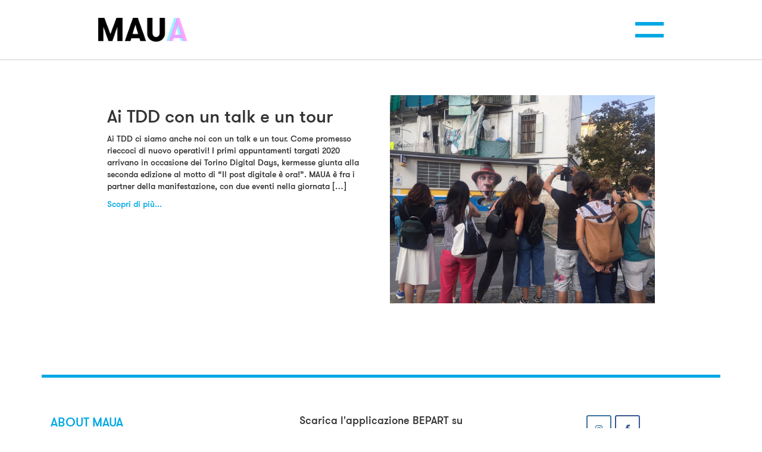

--- FILE ---
content_type: text/html; charset=UTF-8
request_url: https://mauamuseum.com/tag/tdd/
body_size: 8576
content:
<!DOCTYPE html>
<html>
  <head>
    <meta charset="utf-8">
    <meta http-equiv="X-UA-Compatible" content="IE=edge">
    <meta name="viewport" content="width=device-width, initial-scale=1.0, maximum-scale=1.0, user-scalable=no" />
    <meta name="description" content="">
    <meta name="author" content="">
    <meta name='robots' content='index, follow, max-image-preview:large, max-snippet:-1, max-video-preview:-1' />

	<!-- This site is optimized with the Yoast SEO plugin v26.7 - https://yoast.com/wordpress/plugins/seo/ -->
	<title>TDD Archivi - MAUA</title>
	<link rel="canonical" href="https://mauamuseum.com/tag/tdd/" />
	<meta property="og:locale" content="it_IT" />
	<meta property="og:type" content="article" />
	<meta property="og:title" content="TDD Archivi - MAUA" />
	<meta property="og:url" content="https://mauamuseum.com/tag/tdd/" />
	<meta property="og:site_name" content="MAUA" />
	<meta property="og:image" content="https://mauamuseum.com/wp-content/uploads/2019/03/maua-logo-top.png" />
	<meta property="og:image:width" content="180" />
	<meta property="og:image:height" content="120" />
	<meta property="og:image:type" content="image/png" />
	<meta name="twitter:card" content="summary_large_image" />
	<script type="application/ld+json" class="yoast-schema-graph">{"@context":"https://schema.org","@graph":[{"@type":"CollectionPage","@id":"https://mauamuseum.com/tag/tdd/","url":"https://mauamuseum.com/tag/tdd/","name":"TDD Archivi - MAUA","isPartOf":{"@id":"https://mauamuseum.com/#website"},"primaryImageOfPage":{"@id":"https://mauamuseum.com/tag/tdd/#primaryimage"},"image":{"@id":"https://mauamuseum.com/tag/tdd/#primaryimage"},"thumbnailUrl":"https://mauamuseum.com/wp-content/uploads/2020/01/tour-ottobre-dicembre-1.jpg","breadcrumb":{"@id":"https://mauamuseum.com/tag/tdd/#breadcrumb"},"inLanguage":"it-IT"},{"@type":"ImageObject","inLanguage":"it-IT","@id":"https://mauamuseum.com/tag/tdd/#primaryimage","url":"https://mauamuseum.com/wp-content/uploads/2020/01/tour-ottobre-dicembre-1.jpg","contentUrl":"https://mauamuseum.com/wp-content/uploads/2020/01/tour-ottobre-dicembre-1.jpg","width":1600,"height":1200},{"@type":"BreadcrumbList","@id":"https://mauamuseum.com/tag/tdd/#breadcrumb","itemListElement":[{"@type":"ListItem","position":1,"name":"Home","item":"https://mauamuseum.com/"},{"@type":"ListItem","position":2,"name":"TDD"}]},{"@type":"WebSite","@id":"https://mauamuseum.com/#website","url":"https://mauamuseum.com/","name":"MAUA","description":"Museo di Arte Urbana Aumentata","publisher":{"@id":"https://mauamuseum.com/#organization"},"potentialAction":[{"@type":"SearchAction","target":{"@type":"EntryPoint","urlTemplate":"https://mauamuseum.com/?s={search_term_string}"},"query-input":{"@type":"PropertyValueSpecification","valueRequired":true,"valueName":"search_term_string"}}],"inLanguage":"it-IT"},{"@type":"Organization","@id":"https://mauamuseum.com/#organization","name":"Maua Museum","url":"https://mauamuseum.com/","logo":{"@type":"ImageObject","inLanguage":"it-IT","@id":"https://mauamuseum.com/#/schema/logo/image/","url":"https://mauamuseum.com/wp-content/uploads/2019/03/maua-logo-top.png","contentUrl":"https://mauamuseum.com/wp-content/uploads/2019/03/maua-logo-top.png","width":180,"height":120,"caption":"Maua Museum"},"image":{"@id":"https://mauamuseum.com/#/schema/logo/image/"},"sameAs":["https://www.facebook.com/MAUA.museo.arte.urbana.aumentata/"]}]}</script>
	<!-- / Yoast SEO plugin. -->


<link rel="alternate" type="application/rss+xml" title="MAUA &raquo; Feed" href="https://mauamuseum.com/feed/" />
<link rel="alternate" type="application/rss+xml" title="MAUA &raquo; Feed dei commenti" href="https://mauamuseum.com/comments/feed/" />
<link rel="alternate" type="application/rss+xml" title="MAUA &raquo; TDD Feed del tag" href="https://mauamuseum.com/tag/tdd/feed/" />
<style id='wp-img-auto-sizes-contain-inline-css' type='text/css'>
img:is([sizes=auto i],[sizes^="auto," i]){contain-intrinsic-size:3000px 1500px}
/*# sourceURL=wp-img-auto-sizes-contain-inline-css */
</style>
<style id='wp-block-library-inline-css' type='text/css'>
:root{--wp-block-synced-color:#7a00df;--wp-block-synced-color--rgb:122,0,223;--wp-bound-block-color:var(--wp-block-synced-color);--wp-editor-canvas-background:#ddd;--wp-admin-theme-color:#007cba;--wp-admin-theme-color--rgb:0,124,186;--wp-admin-theme-color-darker-10:#006ba1;--wp-admin-theme-color-darker-10--rgb:0,107,160.5;--wp-admin-theme-color-darker-20:#005a87;--wp-admin-theme-color-darker-20--rgb:0,90,135;--wp-admin-border-width-focus:2px}@media (min-resolution:192dpi){:root{--wp-admin-border-width-focus:1.5px}}.wp-element-button{cursor:pointer}:root .has-very-light-gray-background-color{background-color:#eee}:root .has-very-dark-gray-background-color{background-color:#313131}:root .has-very-light-gray-color{color:#eee}:root .has-very-dark-gray-color{color:#313131}:root .has-vivid-green-cyan-to-vivid-cyan-blue-gradient-background{background:linear-gradient(135deg,#00d084,#0693e3)}:root .has-purple-crush-gradient-background{background:linear-gradient(135deg,#34e2e4,#4721fb 50%,#ab1dfe)}:root .has-hazy-dawn-gradient-background{background:linear-gradient(135deg,#faaca8,#dad0ec)}:root .has-subdued-olive-gradient-background{background:linear-gradient(135deg,#fafae1,#67a671)}:root .has-atomic-cream-gradient-background{background:linear-gradient(135deg,#fdd79a,#004a59)}:root .has-nightshade-gradient-background{background:linear-gradient(135deg,#330968,#31cdcf)}:root .has-midnight-gradient-background{background:linear-gradient(135deg,#020381,#2874fc)}:root{--wp--preset--font-size--normal:16px;--wp--preset--font-size--huge:42px}.has-regular-font-size{font-size:1em}.has-larger-font-size{font-size:2.625em}.has-normal-font-size{font-size:var(--wp--preset--font-size--normal)}.has-huge-font-size{font-size:var(--wp--preset--font-size--huge)}.has-text-align-center{text-align:center}.has-text-align-left{text-align:left}.has-text-align-right{text-align:right}.has-fit-text{white-space:nowrap!important}#end-resizable-editor-section{display:none}.aligncenter{clear:both}.items-justified-left{justify-content:flex-start}.items-justified-center{justify-content:center}.items-justified-right{justify-content:flex-end}.items-justified-space-between{justify-content:space-between}.screen-reader-text{border:0;clip-path:inset(50%);height:1px;margin:-1px;overflow:hidden;padding:0;position:absolute;width:1px;word-wrap:normal!important}.screen-reader-text:focus{background-color:#ddd;clip-path:none;color:#444;display:block;font-size:1em;height:auto;left:5px;line-height:normal;padding:15px 23px 14px;text-decoration:none;top:5px;width:auto;z-index:100000}html :where(.has-border-color){border-style:solid}html :where([style*=border-top-color]){border-top-style:solid}html :where([style*=border-right-color]){border-right-style:solid}html :where([style*=border-bottom-color]){border-bottom-style:solid}html :where([style*=border-left-color]){border-left-style:solid}html :where([style*=border-width]){border-style:solid}html :where([style*=border-top-width]){border-top-style:solid}html :where([style*=border-right-width]){border-right-style:solid}html :where([style*=border-bottom-width]){border-bottom-style:solid}html :where([style*=border-left-width]){border-left-style:solid}html :where(img[class*=wp-image-]){height:auto;max-width:100%}:where(figure){margin:0 0 1em}html :where(.is-position-sticky){--wp-admin--admin-bar--position-offset:var(--wp-admin--admin-bar--height,0px)}@media screen and (max-width:600px){html :where(.is-position-sticky){--wp-admin--admin-bar--position-offset:0px}}

/*# sourceURL=wp-block-library-inline-css */
</style><style id='global-styles-inline-css' type='text/css'>
:root{--wp--preset--aspect-ratio--square: 1;--wp--preset--aspect-ratio--4-3: 4/3;--wp--preset--aspect-ratio--3-4: 3/4;--wp--preset--aspect-ratio--3-2: 3/2;--wp--preset--aspect-ratio--2-3: 2/3;--wp--preset--aspect-ratio--16-9: 16/9;--wp--preset--aspect-ratio--9-16: 9/16;--wp--preset--color--black: #000000;--wp--preset--color--cyan-bluish-gray: #abb8c3;--wp--preset--color--white: #ffffff;--wp--preset--color--pale-pink: #f78da7;--wp--preset--color--vivid-red: #cf2e2e;--wp--preset--color--luminous-vivid-orange: #ff6900;--wp--preset--color--luminous-vivid-amber: #fcb900;--wp--preset--color--light-green-cyan: #7bdcb5;--wp--preset--color--vivid-green-cyan: #00d084;--wp--preset--color--pale-cyan-blue: #8ed1fc;--wp--preset--color--vivid-cyan-blue: #0693e3;--wp--preset--color--vivid-purple: #9b51e0;--wp--preset--gradient--vivid-cyan-blue-to-vivid-purple: linear-gradient(135deg,rgb(6,147,227) 0%,rgb(155,81,224) 100%);--wp--preset--gradient--light-green-cyan-to-vivid-green-cyan: linear-gradient(135deg,rgb(122,220,180) 0%,rgb(0,208,130) 100%);--wp--preset--gradient--luminous-vivid-amber-to-luminous-vivid-orange: linear-gradient(135deg,rgb(252,185,0) 0%,rgb(255,105,0) 100%);--wp--preset--gradient--luminous-vivid-orange-to-vivid-red: linear-gradient(135deg,rgb(255,105,0) 0%,rgb(207,46,46) 100%);--wp--preset--gradient--very-light-gray-to-cyan-bluish-gray: linear-gradient(135deg,rgb(238,238,238) 0%,rgb(169,184,195) 100%);--wp--preset--gradient--cool-to-warm-spectrum: linear-gradient(135deg,rgb(74,234,220) 0%,rgb(151,120,209) 20%,rgb(207,42,186) 40%,rgb(238,44,130) 60%,rgb(251,105,98) 80%,rgb(254,248,76) 100%);--wp--preset--gradient--blush-light-purple: linear-gradient(135deg,rgb(255,206,236) 0%,rgb(152,150,240) 100%);--wp--preset--gradient--blush-bordeaux: linear-gradient(135deg,rgb(254,205,165) 0%,rgb(254,45,45) 50%,rgb(107,0,62) 100%);--wp--preset--gradient--luminous-dusk: linear-gradient(135deg,rgb(255,203,112) 0%,rgb(199,81,192) 50%,rgb(65,88,208) 100%);--wp--preset--gradient--pale-ocean: linear-gradient(135deg,rgb(255,245,203) 0%,rgb(182,227,212) 50%,rgb(51,167,181) 100%);--wp--preset--gradient--electric-grass: linear-gradient(135deg,rgb(202,248,128) 0%,rgb(113,206,126) 100%);--wp--preset--gradient--midnight: linear-gradient(135deg,rgb(2,3,129) 0%,rgb(40,116,252) 100%);--wp--preset--font-size--small: 13px;--wp--preset--font-size--medium: 20px;--wp--preset--font-size--large: 36px;--wp--preset--font-size--x-large: 42px;--wp--preset--spacing--20: 0.44rem;--wp--preset--spacing--30: 0.67rem;--wp--preset--spacing--40: 1rem;--wp--preset--spacing--50: 1.5rem;--wp--preset--spacing--60: 2.25rem;--wp--preset--spacing--70: 3.38rem;--wp--preset--spacing--80: 5.06rem;--wp--preset--shadow--natural: 6px 6px 9px rgba(0, 0, 0, 0.2);--wp--preset--shadow--deep: 12px 12px 50px rgba(0, 0, 0, 0.4);--wp--preset--shadow--sharp: 6px 6px 0px rgba(0, 0, 0, 0.2);--wp--preset--shadow--outlined: 6px 6px 0px -3px rgb(255, 255, 255), 6px 6px rgb(0, 0, 0);--wp--preset--shadow--crisp: 6px 6px 0px rgb(0, 0, 0);}:where(.is-layout-flex){gap: 0.5em;}:where(.is-layout-grid){gap: 0.5em;}body .is-layout-flex{display: flex;}.is-layout-flex{flex-wrap: wrap;align-items: center;}.is-layout-flex > :is(*, div){margin: 0;}body .is-layout-grid{display: grid;}.is-layout-grid > :is(*, div){margin: 0;}:where(.wp-block-columns.is-layout-flex){gap: 2em;}:where(.wp-block-columns.is-layout-grid){gap: 2em;}:where(.wp-block-post-template.is-layout-flex){gap: 1.25em;}:where(.wp-block-post-template.is-layout-grid){gap: 1.25em;}.has-black-color{color: var(--wp--preset--color--black) !important;}.has-cyan-bluish-gray-color{color: var(--wp--preset--color--cyan-bluish-gray) !important;}.has-white-color{color: var(--wp--preset--color--white) !important;}.has-pale-pink-color{color: var(--wp--preset--color--pale-pink) !important;}.has-vivid-red-color{color: var(--wp--preset--color--vivid-red) !important;}.has-luminous-vivid-orange-color{color: var(--wp--preset--color--luminous-vivid-orange) !important;}.has-luminous-vivid-amber-color{color: var(--wp--preset--color--luminous-vivid-amber) !important;}.has-light-green-cyan-color{color: var(--wp--preset--color--light-green-cyan) !important;}.has-vivid-green-cyan-color{color: var(--wp--preset--color--vivid-green-cyan) !important;}.has-pale-cyan-blue-color{color: var(--wp--preset--color--pale-cyan-blue) !important;}.has-vivid-cyan-blue-color{color: var(--wp--preset--color--vivid-cyan-blue) !important;}.has-vivid-purple-color{color: var(--wp--preset--color--vivid-purple) !important;}.has-black-background-color{background-color: var(--wp--preset--color--black) !important;}.has-cyan-bluish-gray-background-color{background-color: var(--wp--preset--color--cyan-bluish-gray) !important;}.has-white-background-color{background-color: var(--wp--preset--color--white) !important;}.has-pale-pink-background-color{background-color: var(--wp--preset--color--pale-pink) !important;}.has-vivid-red-background-color{background-color: var(--wp--preset--color--vivid-red) !important;}.has-luminous-vivid-orange-background-color{background-color: var(--wp--preset--color--luminous-vivid-orange) !important;}.has-luminous-vivid-amber-background-color{background-color: var(--wp--preset--color--luminous-vivid-amber) !important;}.has-light-green-cyan-background-color{background-color: var(--wp--preset--color--light-green-cyan) !important;}.has-vivid-green-cyan-background-color{background-color: var(--wp--preset--color--vivid-green-cyan) !important;}.has-pale-cyan-blue-background-color{background-color: var(--wp--preset--color--pale-cyan-blue) !important;}.has-vivid-cyan-blue-background-color{background-color: var(--wp--preset--color--vivid-cyan-blue) !important;}.has-vivid-purple-background-color{background-color: var(--wp--preset--color--vivid-purple) !important;}.has-black-border-color{border-color: var(--wp--preset--color--black) !important;}.has-cyan-bluish-gray-border-color{border-color: var(--wp--preset--color--cyan-bluish-gray) !important;}.has-white-border-color{border-color: var(--wp--preset--color--white) !important;}.has-pale-pink-border-color{border-color: var(--wp--preset--color--pale-pink) !important;}.has-vivid-red-border-color{border-color: var(--wp--preset--color--vivid-red) !important;}.has-luminous-vivid-orange-border-color{border-color: var(--wp--preset--color--luminous-vivid-orange) !important;}.has-luminous-vivid-amber-border-color{border-color: var(--wp--preset--color--luminous-vivid-amber) !important;}.has-light-green-cyan-border-color{border-color: var(--wp--preset--color--light-green-cyan) !important;}.has-vivid-green-cyan-border-color{border-color: var(--wp--preset--color--vivid-green-cyan) !important;}.has-pale-cyan-blue-border-color{border-color: var(--wp--preset--color--pale-cyan-blue) !important;}.has-vivid-cyan-blue-border-color{border-color: var(--wp--preset--color--vivid-cyan-blue) !important;}.has-vivid-purple-border-color{border-color: var(--wp--preset--color--vivid-purple) !important;}.has-vivid-cyan-blue-to-vivid-purple-gradient-background{background: var(--wp--preset--gradient--vivid-cyan-blue-to-vivid-purple) !important;}.has-light-green-cyan-to-vivid-green-cyan-gradient-background{background: var(--wp--preset--gradient--light-green-cyan-to-vivid-green-cyan) !important;}.has-luminous-vivid-amber-to-luminous-vivid-orange-gradient-background{background: var(--wp--preset--gradient--luminous-vivid-amber-to-luminous-vivid-orange) !important;}.has-luminous-vivid-orange-to-vivid-red-gradient-background{background: var(--wp--preset--gradient--luminous-vivid-orange-to-vivid-red) !important;}.has-very-light-gray-to-cyan-bluish-gray-gradient-background{background: var(--wp--preset--gradient--very-light-gray-to-cyan-bluish-gray) !important;}.has-cool-to-warm-spectrum-gradient-background{background: var(--wp--preset--gradient--cool-to-warm-spectrum) !important;}.has-blush-light-purple-gradient-background{background: var(--wp--preset--gradient--blush-light-purple) !important;}.has-blush-bordeaux-gradient-background{background: var(--wp--preset--gradient--blush-bordeaux) !important;}.has-luminous-dusk-gradient-background{background: var(--wp--preset--gradient--luminous-dusk) !important;}.has-pale-ocean-gradient-background{background: var(--wp--preset--gradient--pale-ocean) !important;}.has-electric-grass-gradient-background{background: var(--wp--preset--gradient--electric-grass) !important;}.has-midnight-gradient-background{background: var(--wp--preset--gradient--midnight) !important;}.has-small-font-size{font-size: var(--wp--preset--font-size--small) !important;}.has-medium-font-size{font-size: var(--wp--preset--font-size--medium) !important;}.has-large-font-size{font-size: var(--wp--preset--font-size--large) !important;}.has-x-large-font-size{font-size: var(--wp--preset--font-size--x-large) !important;}
/*# sourceURL=global-styles-inline-css */
</style>

<style id='classic-theme-styles-inline-css' type='text/css'>
/*! This file is auto-generated */
.wp-block-button__link{color:#fff;background-color:#32373c;border-radius:9999px;box-shadow:none;text-decoration:none;padding:calc(.667em + 2px) calc(1.333em + 2px);font-size:1.125em}.wp-block-file__button{background:#32373c;color:#fff;text-decoration:none}
/*# sourceURL=/wp-includes/css/classic-themes.min.css */
</style>
<link rel='stylesheet' id='bootstrap-css' href='https://mauamuseum.com/wp-content/themes/maua/assets/css/bootstrap.css?ver=6.9' type='text/css' media='all' />
<link rel='stylesheet' id='bootstrap-theme-css' href='https://mauamuseum.com/wp-content/themes/maua/assets/css/bootstrap-theme.css?ver=6.9' type='text/css' media='all' />
<link rel='stylesheet' id='owl-carousel-css' href='https://mauamuseum.com/wp-content/themes/maua/assets/plugin/dist/assets/owl.carousel.min.css?ver=6.9' type='text/css' media='all' />
<link rel='stylesheet' id='owl-carousel-theme-css' href='https://mauamuseum.com/wp-content/themes/maua/assets/plugin/dist/assets/owl.theme.default.min.css?ver=6.9' type='text/css' media='all' />
<link rel='stylesheet' id='maua-css' href='https://mauamuseum.com/wp-content/themes/maua/style.css?ver=6.9' type='text/css' media='all' />
<!--n2css--><!--n2js--><script type="text/javascript" id="jquery-core-js-extra">
/* <![CDATA[ */
var maua_ajax = {"ajaxurl":"https://mauamuseum.com/wp-admin/admin-ajax.php"};
//# sourceURL=jquery-core-js-extra
/* ]]> */
</script>
<script type="text/javascript" src="https://mauamuseum.com/wp-includes/js/jquery/jquery.min.js?ver=3.7.1" id="jquery-core-js"></script>
<script type="text/javascript" src="https://mauamuseum.com/wp-includes/js/jquery/jquery-migrate.min.js?ver=3.4.1" id="jquery-migrate-js"></script>
<link rel="https://api.w.org/" href="https://mauamuseum.com/wp-json/" /><link rel="alternate" title="JSON" type="application/json" href="https://mauamuseum.com/wp-json/wp/v2/tags/113" /><link rel="EditURI" type="application/rsd+xml" title="RSD" href="https://mauamuseum.com/xmlrpc.php?rsd" />
<meta name="generator" content="WordPress 6.9" />
<link rel="icon" href="https://mauamuseum.com/wp-content/uploads/2019/03/cropped-maua-logo-top-1-32x32.png" sizes="32x32" />
<link rel="icon" href="https://mauamuseum.com/wp-content/uploads/2019/03/cropped-maua-logo-top-1-192x192.png" sizes="192x192" />
<link rel="apple-touch-icon" href="https://mauamuseum.com/wp-content/uploads/2019/03/cropped-maua-logo-top-1-180x180.png" />
<meta name="msapplication-TileImage" content="https://mauamuseum.com/wp-content/uploads/2019/03/cropped-maua-logo-top-1-270x270.png" />
    <!-- HTML5 shim and Respond.js for IE8 support of HTML5 elements and media queries -->
    <!--[if lt IE 9]>
      <script src="https://oss.maxcdn.com/html5shiv/3.7.3/html5shiv.min.js"></script>
      <script src="https://oss.maxcdn.com/respond/1.4.2/respond.min.js"></script>
    <![endif]-->
    <script id="mcjs">!function(c,h,i,m,p){m=c.createElement(h),p=c.getElementsByTagName(h)[0],m.async=1,m.src=i,p.parentNode.insertBefore(m,p)}(document,"script","https://chimpstatic.com/mcjs-connected/js/users/56936022439afa5e8876d8471/f42ddf1ff333a32ccbee6b653.js");</script>
  <link rel='stylesheet' id='sow-headline-default-c93d0ad5bdeb-css' href='https://mauamuseum.com/wp-content/uploads/siteorigin-widgets/sow-headline-default-c93d0ad5bdeb.css?ver=6.9' type='text/css' media='all' />
<link rel='stylesheet' id='sow-image-default-c67d20f9f743-css' href='https://mauamuseum.com/wp-content/uploads/siteorigin-widgets/sow-image-default-c67d20f9f743.css?ver=6.9' type='text/css' media='all' />
<link rel='stylesheet' id='sow-social-media-buttons-wire-d92302a541b8-css' href='https://mauamuseum.com/wp-content/uploads/siteorigin-widgets/sow-social-media-buttons-wire-d92302a541b8.css?ver=6.9' type='text/css' media='all' />
<link rel='stylesheet' id='siteorigin-widget-icon-font-fontawesome-css' href='https://mauamuseum.com/wp-content/plugins/so-widgets-bundle/icons/fontawesome/style.css?ver=6.9' type='text/css' media='all' />
<link rel='stylesheet' id='siteorigin-panels-front-css' href='https://mauamuseum.com/wp-content/plugins/siteorigin-panels/css/front-flex.min.css?ver=2.33.5' type='text/css' media='all' />
</head>

  <body class=" loading">
    <div id="loading">
      <div class="loader text-center"><div class="lds-ring"><div></div><div></div><div></div><div></div></div></div>
    </div>
    <nav class="navbar navbar-fixed-top main-nav">
      <div class="container">
        <div class="navbar-header">
          <button class="navbar-toggle collapsed" type="button" data-target="#modalNavigation" data-toggle="modal">
            <span class="sr-only">Toggle navigation</span>
            <span class="icon-bar top-bar"></span>
            <span class="icon-bar middle-bar"></span>
            <span class="icon-bar bottom-bar"></span>
          </button>
          <a class="navbar-brand" href="https://mauamuseum.com">
            <img src="https://mauamuseum.com/wp-content/uploads/2019/03/maua-logo-top.png" alt="logo">          </a>
        </div>
      </div>
    </nav>
    <div class="modal fade modal-fullscreen-menu" id="modalNavigation" role="dialog" tabindex="-1">
      <div class="modal-dialog">
        <nav id="menu-menu-1" class="list-group"><a class="list-group-item" href="https://mauamuseum.com/about-us/">About MAUA</a>
<a class="list-group-item" href="/cities/">MAUA in città</a>
<a class="list-group-item" href="https://mauamuseum.com/works/">Le Opere</a>
<a class="list-group-item" href="https://mauamuseum.com/news/">News</a>
<a class="list-group-item" href="https://mauamuseum.com/contatti/">Contatti</a>
</nav>        <br>
        <!--
        <nav class="lang-selector">
          <a href="#">ITA</a> / <span>ENG</span>
        </nav>
        -->
      </div>
    </div>
  <section class="site-content-area">
    <div class="archive container">
              <div class="row article-loop">
	<div class="col-md-6">
		<h2 class="article-title">
			Ai TDD con un talk e un tour		</h2>
		<div class="article-excerpt">
			<p>Ai TDD ci siamo anche noi con un talk e un tour. Come promesso rieccoci di nuovo operativi! I primi appuntamenti targati 2020 arrivano in occasione dei Torino Digital Days, kermesse giunta alla seconda edizione al motto di “Il post digitale è ora!”. MAUA è fra i partner della manifestazione, con due eventi nella giornata [&hellip;]</p>
		</div>
		<a href="https://mauamuseum.com/ai-tdd-con-un-talk-e-un-tour/">
			Scopri di più...		</a>
	</div>
	<div class="col-md-6">
		<div class="article-thumb">
			<img width="1600" height="1200" src="https://mauamuseum.com/wp-content/uploads/2020/01/tour-ottobre-dicembre-1.jpg" class="attachment-post-thumbnail size-post-thumbnail wp-post-image" alt="" decoding="async" fetchpriority="high" srcset="https://mauamuseum.com/wp-content/uploads/2020/01/tour-ottobre-dicembre-1.jpg 1600w, https://mauamuseum.com/wp-content/uploads/2020/01/tour-ottobre-dicembre-1-300x225.jpg 300w, https://mauamuseum.com/wp-content/uploads/2020/01/tour-ottobre-dicembre-1-1024x768.jpg 1024w, https://mauamuseum.com/wp-content/uploads/2020/01/tour-ottobre-dicembre-1-768x576.jpg 768w, https://mauamuseum.com/wp-content/uploads/2020/01/tour-ottobre-dicembre-1-1536x1152.jpg 1536w" sizes="(max-width: 1600px) 100vw, 1600px" />		</div>
	</div>
</div>          </div>
  </section>
  <script type="text/javascript">
    jQuery($ => {
      $('.filters select').change(function(e) {
        $('.filters').submit();
      });
      $('.filters').submit(function(e) {
        e.preventDefault();
        let data = $(this).find(':input').filter((index, element) => {
            return $(element).val() != '';
        }).serialize();
        let url = location.protocol + '//' + location.host + location.pathname + '?' + data;
        $('.page').load(url+' .article-loop');
        location.hash = data;
      });
      if(location.hash) {
        let url = location.protocol + '//' + location.host + location.pathname + '?' + location.hash.substr(1);
        location.hash.substr(1).split('&').forEach(el => {
          let t = el.split('=');
          $(`[name="${t[0]}"]`).val(urlDecode(t[1]));
        });
        $('.page').load(url+' .article-loop');
      }
    });
  </script>
    <footer class="container">
      <div class="row">
        <div class="col-md-12">
          <div id="siteorigin-panels-builder-2" class="widget widget_siteorigin-panels-builder"><div id="pl-w5ca79c935f05a"  class="panel-layout" ><div id="pg-w5ca79c935f05a-0"  class="panel-grid panel-no-style" ><div id="pgc-w5ca79c935f05a-0-0"  class="panel-grid-cell" ><div id="panel-w5ca79c935f05a-0-0-0" class="so-panel widget widget_nav_menu panel-first-child panel-last-child" data-index="0" ><div class="footer-menu panel-widget-style panel-widget-style-for-w5ca79c935f05a-0-0-0" ><div class="menu-menu-1-container"><ul id="menu-menu-2" class="menu"><li class="menu-item menu-item-type-post_type menu-item-object-page menu-item-399"><a href="https://mauamuseum.com/about-us/">About MAUA</a></li>
<li class="menu-item menu-item-type-custom menu-item-object-custom menu-item-531"><a href="/cities/">MAUA in città</a></li>
<li class="menu-item menu-item-type-post_type_archive menu-item-object-work menu-item-408"><a href="https://mauamuseum.com/works/">Le Opere</a></li>
<li class="menu-item menu-item-type-post_type menu-item-object-page current_page_parent menu-item-537"><a href="https://mauamuseum.com/news/">News</a></li>
<li class="menu-item menu-item-type-post_type menu-item-object-page menu-item-534"><a href="https://mauamuseum.com/contatti/">Contatti</a></li>
</ul></div></div></div></div><div id="pgc-w5ca79c935f05a-0-1"  class="panel-grid-cell" ><div id="panel-w5ca79c935f05a-0-1-0" class="so-panel widget widget_sow-headline panel-first-child" data-index="1" ><div
			
			class="so-widget-sow-headline so-widget-sow-headline-default-c93d0ad5bdeb"
			
		><div class="sow-headline-container ">
							<h4 class="sow-headline">
						Scarica l'applicazione BEPART su						</h4>
						</div>
</div></div><div id="panel-w5ca79c935f05a-0-1-1" class="so-panel widget widget_sow-image" data-index="2" ><div class="panel-widget-style panel-widget-style-for-w5ca79c935f05a-0-1-1" ><div
			
			class="so-widget-sow-image so-widget-sow-image-default-c67d20f9f743"
			
		>
<div class="sow-image-container">
			<a href="https://play.google.com/store/apps/details?id=com.Bepart.BepartApp"
			target="_blank" rel="noopener noreferrer" 		>
			<img 
	src="https://mauamuseum.com/wp-content/uploads/2019/04/google-play.png" width="342" height="120" srcset="https://mauamuseum.com/wp-content/uploads/2019/04/google-play.png 342w, https://mauamuseum.com/wp-content/uploads/2019/04/google-play-300x105.png 300w" sizes="(max-width: 342px) 100vw, 342px" alt="" decoding="async" loading="lazy" 		class="so-widget-image"/>
			</a></div>

</div></div></div><div id="panel-w5ca79c935f05a-0-1-2" class="so-panel widget widget_sow-image panel-last-child" data-index="3" ><div class="panel-widget-style panel-widget-style-for-w5ca79c935f05a-0-1-2" ><div
			
			class="so-widget-sow-image so-widget-sow-image-default-c67d20f9f743"
			
		>
<div class="sow-image-container">
			<a href="https://itunes.apple.com/it/app/bepart/id1038423533?mt=8#"
			target="_blank" rel="noopener noreferrer" 		>
			<img 
	src="https://mauamuseum.com/wp-content/uploads/2019/04/app-store.png" width="342" height="120" srcset="https://mauamuseum.com/wp-content/uploads/2019/04/app-store.png 342w, https://mauamuseum.com/wp-content/uploads/2019/04/app-store-300x105.png 300w" sizes="(max-width: 342px) 100vw, 342px" alt="" decoding="async" loading="lazy" 		class="so-widget-image"/>
			</a></div>

</div></div></div></div><div id="pgc-w5ca79c935f05a-0-2"  class="panel-grid-cell" ><div id="panel-w5ca79c935f05a-0-2-0" class="so-panel widget widget_sow-social-media-buttons panel-first-child" data-index="4" ><div
			
			class="so-widget-sow-social-media-buttons so-widget-sow-social-media-buttons-wire-d92302a541b8"
			
		>

<div class="social-media-button-container">
	
		<a 
		class="ow-button-hover sow-social-media-button-instagram-0 sow-social-media-button" title="MAUA on Instagram" aria-label="MAUA on Instagram" target="_blank" rel="noopener noreferrer" href="https://www.instagram.com/maua.museum/" 		>
			<span>
								<span class="sow-icon-fontawesome sow-fab" data-sow-icon="&#xf16d;"
		 
		aria-hidden="true"></span>							</span>
		</a>
	
		<a 
		class="ow-button-hover sow-social-media-button-facebook-0 sow-social-media-button" title="MAUA on Facebook" aria-label="MAUA on Facebook" target="_blank" rel="noopener noreferrer" href="https://www.facebook.com/MAUA.museo.arte.urbana.aumentata/" 		>
			<span>
								<span class="sow-icon-fontawesome sow-fab" data-sow-icon="&#xf39e;"
		 
		aria-hidden="true"></span>							</span>
		</a>
	</div>
</div></div><div id="panel-w5ca79c935f05a-0-2-1" class="so-panel widget widget_sow-editor" data-index="5" ><div
			
			class="so-widget-sow-editor so-widget-sow-editor-base"
			
		>
<div class="siteorigin-widget-tinymce textwidget">
	<h4 style="text-align: center;">Iscriviti alla newsletter di Maua per tenerti sempre informato sulle ultime novità.<br />
Inserisci qui sotto il tuo indirizzo e-mail</h4>
</div>
</div></div><div id="panel-w5ca79c935f05a-0-2-2" class="widget_text so-panel widget widget_custom_html panel-last-child" data-index="6" ><div class="textwidget custom-html-widget"><!-- Begin Mailchimp Signup Form -->
<link href="//cdn-images.mailchimp.com/embedcode/horizontal-slim-10_7.css" rel="stylesheet" type="text/css">
<style type="text/css">
	#mc_embed_signup{background:#fff; clear:left; font:14px Helvetica,Arial,sans-serif; width:100%;}
	#mc-embedded-subscribe-form input[type="checkbox"]{display: inline; width: auto;margin-right: 10px;}
	#mergeRow-gdpr {margin-top: 20px;}
	#mergeRow-gdpr fieldset label {font-weight: normal;}
	#mc-embedded-subscribe-form .mc_fieldset{border:none;min-height: 0px;padding-bottom:0px;}
</style>
<div id="mc_embed_signup">
<form action="https://bepart.us11.list-manage.com/subscribe/post?u=56936022439afa5e8876d8471&amp;id=b6bf22f437" method="post" id="mc-embedded-subscribe-form" name="mc-embedded-subscribe-form" class="validate" target="_blank" novalidate>
	<div id="mc_embed_signup_scroll">
		<input type="email" value="" name="EMAIL" class="email" id="mce-EMAIL" placeholder="email address" required>
			<div style="position: absolute; left: -5000px;" aria-hidden="true"><input type="text" name="b_56936022439afa5e8876d8471_b6bf22f437" tabindex="-1" value=""></div>
			<div class="clear"><input type="submit" value="Subscribe" name="subscribe" id="mc-embedded-subscribe" class="button"></div>
	</div>
</form>
</div>
</div></div></div></div></div></div>        </div>
      </div>
      <br>
      <br>
      <div class="row">
        <div class="col-md-12 text-center">
          <p class="copyright">
            <p><strong> Bepart &#8211; Società Cooperativa Impresa Sociale</strong><br />
Viale Liguria, 23 &#8211; 20143 Milano &#8211; P.I. e C.F. 08720810962</p>
          </p>
        </div>
      </div>
    </footer>
    <script type="speculationrules">
{"prefetch":[{"source":"document","where":{"and":[{"href_matches":"/*"},{"not":{"href_matches":["/wp-*.php","/wp-admin/*","/wp-content/uploads/*","/wp-content/*","/wp-content/plugins/*","/wp-content/themes/maua/*","/*\\?(.+)"]}},{"not":{"selector_matches":"a[rel~=\"nofollow\"]"}},{"not":{"selector_matches":".no-prefetch, .no-prefetch a"}}]},"eagerness":"conservative"}]}
</script>
<style media="all" id="siteorigin-panels-layouts-footer">/* Layout w5ca79c935f05a */ #pgc-w5ca79c935f05a-0-0 , #pgc-w5ca79c935f05a-0-1 , #pgc-w5ca79c935f05a-0-2 { width:33.3333%;width:calc(33.3333% - ( 0.66666666666667 * 30px ) ) } #pl-w5ca79c935f05a .so-panel { margin-bottom:30px } #pl-w5ca79c935f05a .so-panel:last-of-type { margin-bottom:0px } #pg-w5ca79c935f05a-0.panel-has-style > .panel-row-style, #pg-w5ca79c935f05a-0.panel-no-style { -webkit-align-items:flex-start;align-items:flex-start } #panel-w5ca79c935f05a-0-1-1> .panel-widget-style , #panel-w5ca79c935f05a-0-1-2> .panel-widget-style { width:150px;margin:auto } @media (max-width:780px){ #pg-w5ca79c935f05a-0.panel-no-style, #pg-w5ca79c935f05a-0.panel-has-style > .panel-row-style, #pg-w5ca79c935f05a-0 { -webkit-flex-direction:column;-ms-flex-direction:column;flex-direction:column } #pg-w5ca79c935f05a-0 > .panel-grid-cell , #pg-w5ca79c935f05a-0 > .panel-row-style > .panel-grid-cell { width:100%;margin-right:0 } #pgc-w5ca79c935f05a-0-0 , #pgc-w5ca79c935f05a-0-1 { margin-bottom:30px } #pl-w5ca79c935f05a .panel-grid-cell { padding:0 } #pl-w5ca79c935f05a .panel-grid .panel-grid-cell-empty { display:none } #pl-w5ca79c935f05a .panel-grid .panel-grid-cell-mobile-last { margin-bottom:0px }  } </style><script type="text/javascript" src="https://mauamuseum.com/wp-content/themes/maua/assets/js/bootstrap.min.js" id="bootstrap-js"></script>
<script type="text/javascript" src="https://mauamuseum.com/wp-content/themes/maua/assets/plugin/dist/owl.carousel.min.js" id="owl-carousel-js"></script>
<script type="text/javascript" src="https://mauamuseum.com/wp-content/themes/maua/assets/js/scripts.js" id="maua-js"></script>
  <script defer src="https://static.cloudflareinsights.com/beacon.min.js/vcd15cbe7772f49c399c6a5babf22c1241717689176015" integrity="sha512-ZpsOmlRQV6y907TI0dKBHq9Md29nnaEIPlkf84rnaERnq6zvWvPUqr2ft8M1aS28oN72PdrCzSjY4U6VaAw1EQ==" data-cf-beacon='{"version":"2024.11.0","token":"986d4dacdb704d09b61a405e595d4007","r":1,"server_timing":{"name":{"cfCacheStatus":true,"cfEdge":true,"cfExtPri":true,"cfL4":true,"cfOrigin":true,"cfSpeedBrain":true},"location_startswith":null}}' crossorigin="anonymous"></script>
</body>
</html>

--- FILE ---
content_type: text/css
request_url: https://mauamuseum.com/wp-content/themes/maua/style.css?ver=6.9
body_size: 3316
content:
@charset "UTF-8";
/*
Theme Name: Maua
Theme URI: https://github.com/drjest/maua-theme
Author: Simone Albano
Author URI: https://drjest.dev/
Description: Custom theme per MAUA 
Requires at least: WordPress 5.0
Version: 0.1
License: GNU General Public License v2 or later
License URI: LICENSE
Text Domain: maua
Tags: one-column, flexible-header, accessibility-ready, custom-colors, custom-menu, custom-logo, editor-style, featured-images, footer-widgets, rtl-language-support, sticky-post, threaded-comments, translation-ready
*/

/* =WordPress Core
-------------------------------------------------------------- */
.alignnone {
    margin: 5px 20px 20px 0;
}

.aligncenter,
div.aligncenter {
  display: block;
  margin: 5px auto 5px auto;
}

.alignright {
  float:right;
  margin: 5px 0 20px 20px;
}

.alignleft {
    float: left;
    margin: 5px 20px 20px 0;
}

a img.alignright {
    float: right;
    margin: 5px 0 20px 20px;
}

a img.alignnone {
    margin: 5px 20px 20px 0;
}

a img.alignleft {
    float: left;
    margin: 5px 20px 20px 0;
}

a img.aligncenter {
    display: block;
    margin-left: auto;
    margin-right: auto;
}

.wp-caption {
    background: #fff;
    border: 1px solid #f0f0f0;
    max-width: 96%; /* Image does not overflow the content area */
    padding: 5px 3px 10px;
    text-align: center;
}

.wp-caption.alignnone {
    margin: 5px 20px 20px 0;
}

.wp-caption.alignleft {
    margin: 5px 20px 20px 0;
}

.wp-caption.alignright {
    margin: 5px 0 20px 20px;
}

.wp-caption img {
    border: 0 none;
    height: auto;
    margin: 0;
    max-width: 98.5%;
    padding: 0;
    width: auto;
}

.wp-caption p.wp-caption-text {
    font-size: 11px;
    line-height: 17px;
    margin: 0;
    padding: 0 4px 5px;
}

/* Text meant only for screen readers. */
.screen-reader-text {
  border: 0;
  clip: rect(1px, 1px, 1px, 1px);
  clip-path: inset(50%);
  height: 1px;
  margin: -1px;
  overflow: hidden;
  padding: 0;
  position: absolute !important;
  width: 1px;
  word-wrap: normal !important; /* Many screen reader and browser combinations announce broken words as they would appear visually. */
}

.screen-reader-text:focus {
  background-color: #eee;
  clip: auto !important;
  clip-path: none;
  color: #444;
  display: block;
  font-size: 1em;
  height: auto;
  left: 5px;
  line-height: normal;
  padding: 15px 23px 14px;
  text-decoration: none;
  top: 5px;
  width: auto;
  z-index: 100000;
  /* Above WP toolbar. */
}



@font-face {
  font-family: "GT Walsheim Pro";
  src: url("assets/fonts/GT-Walsheim-Medium.eot");
  src: 
  url("assets/fonts/GT-Walsheim-Medium.woff") format("woff"),
  url("assets/fonts/GT-Walsheim-Medium.ttf") format("truetype");
}
@font-face {
  font-family: "GT Walsheim Pro Bold";
  src: url("assets/fonts/GT-Walsheim-Bold.eot");
  src: 
  url("assets/fonts/GT-Walsheim-Bold.woff") format("woff"),
  url("assets/fonts/GT-Walsheim-Bold.ttf") format("truetype");
}
body {
  padding-top: 100px;
}

#loading {
  position: fixed;
  top:0;
  left:0;
  background: #FFF;
  height: 100%;
  width: 100%;
  text-align: center;
  z-index: 9999;
  padding-top: calc( 50vh - 32px );
}
.lds-ring {
  display: inline-block;
  position: relative;
  margin:auto;
  width: 64px;
  height: 64px;
}
.lds-ring div {
  box-sizing: border-box;
  display: block;
  position: absolute;
  width: 51px;
  height: 51px;
  margin: 6px;
  border: 6px solid #cef;
  border-radius: 50%;
  animation: lds-ring 1.2s cubic-bezier(0.5, 0, 0.5, 1) infinite;
  border-color: #cef transparent transparent transparent;
}
.lds-ring div:nth-child(1) {
  animation-delay: -0.45s;
}
.lds-ring div:nth-child(2) {
  animation-delay: -0.3s;
}
.lds-ring div:nth-child(3) {
  animation-delay: -0.15s;
}
@keyframes lds-ring {
  0% {
    transform: rotate(0deg);
  }
  100% {
    transform: rotate(360deg);
  }
}


.main-nav {
  z-index: 1051;
  background: #FFF;
  border-bottom: 1px solid #CCC;
}
.navbar-brand {
  height: 100px;
  padding: 0;
  margin-left: 15px;
}
.navbar-brand img {
  max-height: 100%;
}
.navbar-header {
  float: none;
}
.navbar-toggle {
  display: block;
  float: right;
  border: none;
  background: transparent !important;
  margin: 30px 0;
  padding: 0;
  height: 40px;
  margin-right: 15px;
}
@media (min-width: 768px) {
  .navbar>.container .navbar-brand, .navbar>.container-fluid .navbar-brand {
    margin-left: 95px;
  }
  .navbar>.container .navbar-brand img, .navbar>.container-fluid .navbar-brand img {
    max-height: 100px;
  }
  .navbar-toggle {
    margin-right: 95px;
  }
}
.navbar-toggle:hover {
  background: transparent !important;
}
.navbar-toggle .icon-bar {
  background: #00a8e4;
  width: 48px;
  height: 6px;  
  transition: all 0.25s;
}
.navbar-toggle .middle-bar {
  opacity: 0!important;
}
.navbar ul li.no-home {
  display: none!important;
}
body.modal-open .navbar-toggle .top-bar {
  transform: rotate(45deg);
  transform-origin: 20% 50%;
}
body.modal-open .navbar-toggle .middle-bar {
  opacity: 0;
}
body.modal-open .navbar-toggle .bottom-bar {
  transform: rotate(-45deg);
  transform-origin: 20% 50%;
}
.modal-fullscreen-menu {
  background: #00a8e4;
}
.modal-fullscreen-menu .modal-dialog {
  margin: 0 auto;
  padding: 120px 0;
  width: 100%;
  max-width: 768px;
  display: flex;
  height: 100%;
  align-items: center;
}
.modal-fullscreen-menu .modal-content {
  background-color: transparent;
  box-shadow: none;
  border: none;
}
.modal-fullscreen-menu .list-group {
  text-align: center;
  margin: 0 auto;
  width: 100%;
  box-shadow: none;
  max-height: calc( 100vh - 240px );
  text-transform: uppercase;
}
.modal-fullscreen-menu .list-group a {
  font-size: 200%;
  font-weight: 200;
  letter-spacing: 0.05em;
  border: none;
  transition: all 0.25s ease;
  background-color: transparent;
  color: #000;
  padding: 4.5vh 0;
  height: 5vh;
  font-size: 5vh;
  line-height: 0;
  font-family: 'GT Walsheim Pro Bold';
}
.modal-fullscreen-menu .list-group a:before {
  content: '';
  position: absolute;
  top: 0;
  left: 0;
  width: 100%;
  height: 100%;
  background: #FFF;
  z-index: -1;
  opacity: 0;
  transform: scale3d(0.7, 1, 1);
  transition: transform 0.4s, opacity 0.4s;
}
.modal-fullscreen-menu .list-group a:hover {
  color: #000;
}
.modal-fullscreen-menu .list-group a:hover:before {
  transform: translate3d(0, 0, 0);
  opacity: 1;
}
.modal-fullscreen-menu .lang-selector {
  width: 100%;
  display: block;
  position: fixed;
  bottom: 0;
  text-align: center;
  height: 120px;
  line-height: 120px;
  color: #000;
  font-size: 18pt;
  font-family: 'GT Walsheim Pro Bold';
}
.modal-fullscreen-menu .lang-selector span {
  color: #000;
}
.modal-fullscreen-menu .lang-selector a {
  color: #98f6ff;
}
.page .loader {
  padding: 160px;
}
.maua-pagination {
  text-align: right;
  padding: 20px 0;
  font-size: 150%;
}
.news-page .maua-pagination {
  padding: 20px 110px;
}
.maua-works-slider {
  min-height: 400px;
  position: relative;
}
.maua-works-slider .item .item-img {
  max-width: 250px;
  margin: 25px auto;
}
.maua-works-slider .item .item-text {
  text-align: center;
  padding: 25px;
}
.maua-works-slider .item .item-text .work-title {
  color: #333;
  font-size: 20px;
  margin-bottom: 25px;
  display: inline-block;
}
.maua-works-slider .owl-prev,
.maua-works-slider .owl-next {
  position: absolute;
  top: 150px;
  left: 20px;
  font-size:0;
  cursor: pointer;
}
.maua-works-slider .owl-next {
  left: calc( 100% - 20px );
  transform: rotate(180deg);
}
.maua-works-slider .owl-prev:after, .maua-works-slider .owl-prev:before,
.maua-works-slider .owl-next:after, .maua-works-slider .owl-next:before {
  right: 100%;
  top: 50%;
  border: solid transparent;
  content: " ";
  height: 0;
  width: 0;
  position: absolute;
}
.maua-works-slider .owl-prev:after,
.maua-works-slider .owl-next:after {
  border-color: transparent;
  border-right-color: #FFF;
  border-width: 15px;
  margin-top: -15px;
}
.maua-works-slider .owl-prev:before,
.maua-works-slider .owl-next:before {
  border-color: rgba(194, 225, 245, 0);
  border-right-color: #00a8e5;
  border-width: 21px;
  margin-top: -21px;
}
@media(min-width: 1024px) {
  .maua-works-slider .owl-prev {
    left: 0px;
  }
  .maua-works-slider .owl-next {
    left: 100%;
  }
}

.home-news {
  width: 100%;
}

.home-news .widget-title {
  display: none;
}
.home-news ul {
  padding: 0;
  margin: 0;
  list-style: none;
}
.home-news ul li {
  width: 100%;
  position: relative;
  height: 180px;
  display: block;
  margin: 20px 0;
}
.home-news ul > li > a {
  position: absolute;
  top: 0;
  left: 0;
  height: 100%;
  width: 100%;
}
.home-news ul > li > a > .post-thumb > img {
  position: absolute;
  top: 0;
  left: 0;
  height: 100%;
  width: 100%;
  object-fit: cover;
  z-index: -1;
}
.home-news ul > li > a > .post-title,
.home-news ul > li > .post-categories {
  width: 100%;
  padding: 0 100px;
  position: absolute;
  display: block;
  background: rgba(0,168,229,.5); 
  left: 0;
  bottom: 0;
  height: 60px;
  transition: all .5s;
  z-index: 2;
  margin: 0;
  color: #FFF;
  display: flex;
  flex-direction: column;
  justify-content: center;
}
.home-news ul > li > .post-categories {
  left: 50%;
  text-align: right;
  background: transparent;
  width: 50%;
  pointer-events: none;
}
.home-news ul > li > .post-categories a {
  color: #FFF;
  display: inline;
  pointer-events: all;
}
.home-news ul > li:hover > a > .post-title,
.home-news ul > li:hover > .post-categories {
  height: 100%;
}
footer {
  margin-top: 60px;
  padding-bottom: 60px;
}
footer:before {
  height: 5px; 
  background: #00a8e5;
  width: 100%;
  content: ' ';
  margin: 60px auto;
}
footer .copyright {
  color: #00a8e5;
}
footer .footer-menu ul {
  list-style: none;
  font-size: 150%;
  text-transform: uppercase;
  text-align: center;
  padding: 0 15px;
}
@media(min-width: 768px) {
  footer .footer-menu ul {
    text-align: left;
  }
}
select {
  padding: 10px 20px 10px 0px;
  min-width: 110px;
  text-transform: uppercase;
  background: transparent;
  color: #FFF;
  border: 3px solid #FFF;
  border-left: none;
  border-right: none;
}
select > option {
  color: #333;
  cursor: pointer;
}
.article-loop:not(:last-child) {
  box-shadow: 0px 113px 0px -110px #00a8e5;
}
@media(min-width: 768px) {
  .article-loop {
    padding: 60px 110px;
  }
}
.article-loop > .article-title {
  text-transform: uppercase;
  padding: 10px;
}
.article-loop .article-thumb,
.article-loop .article-thumb > img {
  max-width: 100%;
  height: 350px;
  object-fit: cover;
}
.work-thumb img {
  max-width: 100%;
  height: auto;
}
.work-details {
  padding-top: 110px;
  font-size: 120%;
}
.work-details .table > tbody > tr > td {
  border-top: none;
  padding: 12px;
}
.work-details .table > tbody > tr > td > a {
  color: inherit;
}
.work-details .ar-title,
.work-details .table > tbody > tr > td:first-child {
  color: #00a8e5;
}
.archive-page-header {
  background: #00a8e5;
  background-size: cover;
  background-repeat: no-repeat;
  background-position: center right;
}
.archive-page-header .filters {
  padding: 15px;
}
.archive-page-header .filters div {
  text-align: center;
}
.archive-page-header .filters select {
  margin-bottom: 15px;
  width: 100%;
  display: block;
  font-size: 95%;
}
@media(min-width: 768px) {
  .archive-page-header .filters {
    padding: 60px 110px;
  }
  .archive-page-header .filters div {
    text-align: left;
  }
  .archive-page-header .filters select {
    max-width: 100%;
  }
}
.work-loop .work {
  position: relative;
  margin: 30px 10px;
  display: block;
}
.work-loop .work > .work-thumb {
  position: relative;
  height: 100%;
  width: 100%;
  padding-bottom: 100%;
}
.work-loop .work > .work-thumb > img {
  position: absolute;
  top:0;
  left:0;
  height: 100%;
  width: 100%;
  max-width: 100%;
  object-fit: cover;
}
.work-loop .work > .work-title {
  position: absolute;
  height: 100%;
  width: 100%;
  text-align: center;
  line-height: 100%;
  margin: 0;
  background: rgba(0,168,229,.5); 
  color: #FFF;
  top: 0;
  left: 0;
  z-index: 2;
  opacity: 0;
  transition: all .5s;
}
.work-loop .work > .work-title > span {
  display: inline-block;
  margin-top: 50%;
  transform: translateY(-50%);
}
.work-loop .work:hover > .work-title {
  opacity: 1;
}
.select-city {
  display: inline-block;
  margin-right: 60px;
  font-size: 150%;
  color: #FFF;
}
.maua-city {
  display: none;
}
.maua-city-map {
  width: 100%;
  min-height: 550px;
  height: 70vh;
}
.maua-city-desc {
  padding: 60px 15px 0 15px;
}
.maua-city-details {
  padding: 15px 0 60px 0;
}
.maua-city-logos {
  text-align: center;
}
.maua-city-logos img {
  height: 100px;
  width: 100px;
  margin: 30px;
}
.work-popup-content {
  background: #00a8e5;
  padding: 5px;
  min-height: 200px;
  min-width: 100%;
  float: left;
}
.work-popup-content .work-popup-thumb {
  width: 100%;
  background: #FFF;
  float: left;
}
.work-popup-content .work-popup-thumb img {
  height: 200px;
  width: 200px;
  padding: 5px;
  float:left;
  object-fit: cover;
  margin: 0 calc( 50% - 100px );
}
.work-popup-content .work-popup-details {
  background: #FFF;
  width: 100%;
  float:left;
  padding: 15px 15px 25px 15px;
  position: relative;
}
.work-popup-content .work-popup-details table {
  margin-bottom: 10px;
}
.work-popup-content .work-popup-details table td {
  border: none;
  padding: 3px 5px;
}
.work-popup-content .work-popup-details table td:first-child {
  color: #00a8e5;
}
.work-popup-content .work-popup-details .work-popup-excerpt {
  display: none;
}
.work-popup-content .work-popup-details .work-popup-link {
  display: inline-block;
  position: absolute;
  bottom: 15px;
  right: 15px;
}
@media(min-width: 768px) {
  .work-popup-content .work-popup-thumb {
    width: 200px;
    background: transparent;
    float: none;
  }
  .work-popup-content {
    min-width: 500px;
  }
  .work-popup-content .work-popup-thumb img {
    margin: 0;
  }
  .work-popup-content .work-popup-details {
    width: calc( 100% - 205px );
    margin-left: 5px;
    padding: 15px;
    height: 200px;
  }
  .work-popup-content .work-popup-details .work-popup-excerpt {
    display: block;
  }
  .work-popup-content .work-popup-details table {
    margin-bottom: 20px;
  }
}
.gm-style-iw {
  padding: 0!important;
  border-radius: 0!important;
  background: transparent!important;
  border: none!important;
  margin: 0!important;
}
.gm-style-iw .gm-style-iw-d {
  overflow: hidden!important;
}
.gm-style-iw button {
  right: 0px!important;
  top: 0px!important;
}
.padded {
  padding: 15px;
}
@media(min-width: 768px) {
  .padded {
    padding: 110px;
  }
}
.single-thumb img {
  width:100%;
  height: auto;
}
.single-date {
  color: #00a8e5;
  display: block;
}
.maua-city-links {
  margin-top: 160px;
}
.maua-city-link {
  font-size: 18pt;
  text-decoration: none;
  text-transform: uppercase;
  color: #FFF;
  text-shadow: 2px 2px 2px #98f6ff;
}
.maua-city-link:hover {
  text-decoration: none;
  color: #EEE;
}
#mc_embed_signup input.email {
  max-width: 100%;
}

--- FILE ---
content_type: text/css
request_url: https://mauamuseum.com/wp-content/uploads/siteorigin-widgets/sow-headline-default-c93d0ad5bdeb.css?ver=6.9
body_size: -43
content:
.so-widget-sow-headline-default-c93d0ad5bdeb .sow-headline-container h4.sow-headline {
  
  text-align: center;
  
  line-height: 1.4em;
  
  
  
}
@media (max-width: 780px) {
  .so-widget-sow-headline-default-c93d0ad5bdeb .sow-headline-container h4.sow-headline {
    text-align: center;
  }
}
.so-widget-sow-headline-default-c93d0ad5bdeb .sow-headline-container h3.sow-sub-headline {
  
  text-align: center;
  
  line-height: 1.4em;
  
  
  
}
@media (max-width: 780px) {
  .so-widget-sow-headline-default-c93d0ad5bdeb .sow-headline-container h3.sow-sub-headline {
    text-align: center;
  }
}
.so-widget-sow-headline-default-c93d0ad5bdeb .sow-headline-container .decoration {
  line-height: 0em;
  text-align: center;
  margin-top: 20px;
  margin-bottom: 20px;
}
@media (max-width: 780px) {
  .so-widget-sow-headline-default-c93d0ad5bdeb .sow-headline-container .decoration {
    text-align: center;
  }
}
.so-widget-sow-headline-default-c93d0ad5bdeb .sow-headline-container .decoration .decoration-inside {
  height: 1px;
  display: inline-block;
  border-top: 1px none #eeeeee;
  width: 100%;
  max-width: 80%;
}
.so-widget-sow-headline-default-c93d0ad5bdeb .sow-headline-container *:first-child {
  margin-top: 0 !important;
}
.so-widget-sow-headline-default-c93d0ad5bdeb .sow-headline-container *:last-child {
  margin-bottom: 0 !important;
}

--- FILE ---
content_type: text/css
request_url: https://mauamuseum.com/wp-content/uploads/siteorigin-widgets/sow-social-media-buttons-wire-d92302a541b8.css?ver=6.9
body_size: 79
content:
.so-widget-sow-social-media-buttons-wire-d92302a541b8 .social-media-button-container {
  zoom: 1;
  text-align: center;
  /*
	&:after {
		content:"";
		display:inline-block;
		width:100%;
	}
	*/
}
.so-widget-sow-social-media-buttons-wire-d92302a541b8 .social-media-button-container:before {
  content: '';
  display: block;
}
.so-widget-sow-social-media-buttons-wire-d92302a541b8 .social-media-button-container:after {
  content: '';
  display: table;
  clear: both;
}
@media (max-width: 780px) {
  .so-widget-sow-social-media-buttons-wire-d92302a541b8 .social-media-button-container {
    text-align: center;
  }
}
.so-widget-sow-social-media-buttons-wire-d92302a541b8 .sow-social-media-button-instagram-0 {
  background: transparent;
  text-shadow: 0 1px 0 rgba(0, 0, 0, 0.05);
  color: #ffffff !important;
  border: 2px solid #3d739c !important;
  color: #3d739c !important;
}
.so-widget-sow-social-media-buttons-wire-d92302a541b8 .sow-social-media-button-instagram-0.ow-button-hover:focus,
.so-widget-sow-social-media-buttons-wire-d92302a541b8 .sow-social-media-button-instagram-0.ow-button-hover:hover {
  background: #3d739c;
  color: #ffffff !important;
}
.so-widget-sow-social-media-buttons-wire-d92302a541b8 .sow-social-media-button-facebook-0 {
  background: transparent;
  text-shadow: 0 1px 0 rgba(0, 0, 0, 0.05);
  color: #ffffff !important;
  border: 2px solid #3a5795 !important;
  color: #3a5795 !important;
}
.so-widget-sow-social-media-buttons-wire-d92302a541b8 .sow-social-media-button-facebook-0.ow-button-hover:focus,
.so-widget-sow-social-media-buttons-wire-d92302a541b8 .sow-social-media-button-facebook-0.ow-button-hover:hover {
  background: #3a5795;
  color: #ffffff !important;
}
.so-widget-sow-social-media-buttons-wire-d92302a541b8 .sow-social-media-button {
  display: inline-block;
  font-size: 1em;
  line-height: 1em;
  margin: 0.2em 0.1em 0.2em 0.1em;
  padding: 1em 0;
  width: 3em;
  text-align: center;
  vertical-align: middle;
  -webkit-border-radius: 0.25em;
  -moz-border-radius: 0.25em;
  border-radius: 0.25em;
}
.so-widget-sow-social-media-buttons-wire-d92302a541b8 .sow-social-media-button .sow-icon-fontawesome {
  display: inline-block;
  height: 1em;
}

--- FILE ---
content_type: text/javascript
request_url: https://mauamuseum.com/wp-content/themes/maua/assets/js/scripts.js
body_size: -194
content:
const urlDecode = function(str) {
  return decodeURIComponent(str.replace(/\+/g, ' '));
};
jQuery($ => {
  $('.owl-carousel').each(function(i, el){
    const defaults = {};
    $(this).owlCarousel($.extend(defaults, $(this).data('owl')));
  });
  setTimeout(()=>{
  	$('#loading').fadeOut();
  }, 500);
});